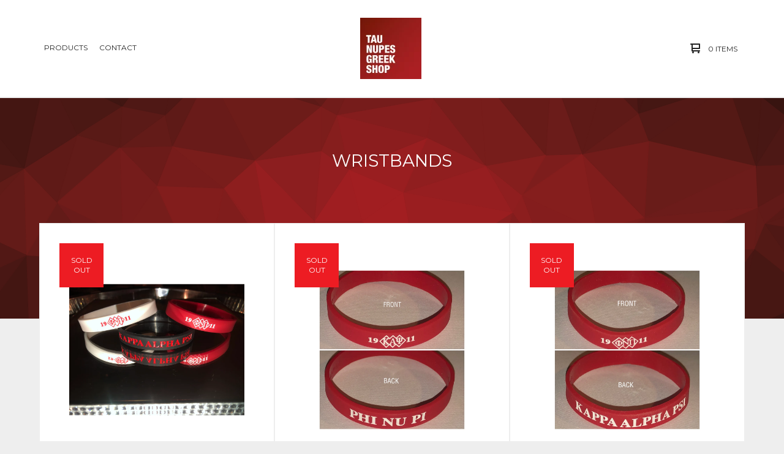

--- FILE ---
content_type: text/html; charset=utf-8
request_url: https://www.taunupesgreekshop.com/category/wristbands
body_size: 4464
content:

<!doctype html>
<html>
  <head>
    <title>Wristbands | Tau Nupes Greek Shop</title>
    <meta charset="utf-8">
    <meta name="viewport" content="width=device-width, initial-scale=1, maximum-scale=1, user-scalable=0">
    <link href="/theme_stylesheets/107196340/1623172361/theme.css" media="screen" rel="stylesheet" type="text/css">
    <!-- Served from Big Cartel Storefront -->
<!-- Big Cartel generated meta tags -->
<meta name="generator" content="Big Cartel" />
<meta name="author" content="Tau Nupes Greek Shop" />
<meta name="description" content="Browse all products in the Wristbands category from Tau Nupes Greek Shop." />
<meta name="referrer" content="strict-origin-when-cross-origin" />
<meta name="theme_name" content="Ranger" />
<meta name="theme_version" content="1.2.1" />
<meta property="og:type" content="website" />
<meta property="og:site_name" content="Tau Nupes Greek Shop" />
<meta property="og:title" content="Wristbands" />
<meta property="og:url" content="https://www.taunupesgreekshop.com/category/wristbands" />
<meta property="og:description" content="Browse all products in the Wristbands category from Tau Nupes Greek Shop." />
<meta property="og:image" content="https://assets.bigcartel.com/product_images/244936298/Wrist+Bands+KappaAlphaPsi.jpg?auto=format&amp;fit=max&amp;h=1200&amp;w=1200" />
<meta property="og:image:secure_url" content="https://assets.bigcartel.com/product_images/244936298/Wrist+Bands+KappaAlphaPsi.jpg?auto=format&amp;fit=max&amp;h=1200&amp;w=1200" />
<meta property="og:price:amount" content="25.00" />
<meta property="og:price:currency" content="USD" />
<meta property="og:availability" content="oos" />
<meta name="twitter:card" content="summary_large_image" />
<meta name="twitter:title" content="Wristbands" />
<meta name="twitter:description" content="Browse all products in the Wristbands category from Tau Nupes Greek Shop." />
<meta name="twitter:image" content="https://assets.bigcartel.com/product_images/244936298/Wrist+Bands+KappaAlphaPsi.jpg?auto=format&amp;fit=max&amp;h=1200&amp;w=1200" />
<!-- end of generated meta tags -->

<!-- Big Cartel generated link tags -->
<link rel="preconnect" href="https://fonts.googleapis.com" />
<link rel="preconnect" href="https://fonts.gstatic.com" crossorigin="true" />
<link rel="stylesheet" href="//fonts.googleapis.com/css?family=Montserrat:300,400,500,700&amp;display=swap" type="text/css" title="Google Fonts" />
<link rel="canonical" href="https://www.taunupesgreekshop.com/category/wristbands" />
<link rel="alternate" href="https://www.taunupesgreekshop.com/products.xml" type="application/rss+xml" title="Product Feed" />
<link rel="icon" href="/favicon.svg" type="image/svg+xml" />
<link rel="icon" href="/favicon.ico" type="image/x-icon" />
<link rel="apple-touch-icon" href="/apple-touch-icon.png" />
<!-- end of generated link tags -->

<!-- Big Cartel generated structured data -->
<script type="application/ld+json">
{"@context":"https://schema.org","@type":"BreadcrumbList","itemListElement":[{"@type":"ListItem","position":1,"name":"Home","item":"https://www.taunupesgreekshop.com/"},{"@type":"ListItem","position":2,"name":"Wristbands","item":"https://www.taunupesgreekshop.com/category/wristbands"}]}
</script>
<script type="application/ld+json">
{"@context":"https://schema.org","@type":"ItemList","name":"Wristbands","itemListElement":[{"@type":"ListItem","name":"Three Wristband Assortment for $25.00","position":1,"url":"https://www.taunupesgreekshop.com/product/three-wristband-assortment-for-25-00"},{"@type":"ListItem","name":"\"KAΨ\" Exclusive Three-Diamond Design Silicone Wristband","position":2,"url":"https://www.taunupesgreekshop.com/product/phi-nu-pi-silicone-wristband"},{"@type":"ListItem","name":"\"ΦNΠ\" Exclusive Three-Diamond Design Silicone Wristband ","position":3,"url":"https://www.taunupesgreekshop.com/product/kappa-alpha-psi-silicone-wristband"}]}
</script>

<!-- end of generated structured data -->

<script>
  window.bigcartel = window.bigcartel || {};
  window.bigcartel = {
    ...window.bigcartel,
    ...{"account":{"id":344727,"host":"www.taunupesgreekshop.com","bc_host":"taunupesgreekshop.bigcartel.com","currency":"USD","country":{"code":"US","name":"United States"}},"theme":{"name":"Ranger","version":"1.2.1","colors":{"primary_text_color":"#222222","link_text_color":"#222222","link_hover_color":null,"background_color":"#EEEEEE","button_background_color":"#ed1c23","button_text_color":"#FFFFFF","button_hover_background_color":null}},"checkout":{"payments_enabled":true,"stripe_publishable_key":"pk_live_51KPbaqJzmgTbrYFA7mcUC1zJN3S586XkSPPxM9c5enspPPPUWblYG3bcsQfsvKSCRb0IJR2qOuUInXvLscoiyb3a00ubeZarLR","paypal_merchant_id":"DAFWUADYTCLSC"},"page":{"type":"products"}}
  }
</script>
<script id="stripe-js" src="https://js.stripe.com/v3/" async></script>
<script async src="https://www.paypal.com/sdk/js?client-id=AbPSFDwkxJ_Pxau-Ek8nKIMWIanP8jhAdSXX5MbFoCq_VkpAHX7DZEbfTARicVRWOVUgeUt44lu7oHF-&merchant-id=DAFWUADYTCLSC&currency=USD&components=messages,buttons" data-partner-attribution-id="BigCartel_SP_PPCP" data-namespace="PayPalSDK"></script>
<script type="text/javascript">
  var _bcaq = _bcaq || [];
  _bcaq.push(['_setUrl','stats1.bigcartel.com']);_bcaq.push(['_trackVisit','344727']);
  (function() {
    var bca = document.createElement('script'); bca.type = 'text/javascript'; bca.async = true;
    bca.src = '/stats.min.js';
    var s = document.getElementsByTagName('script')[0]; s.parentNode.insertBefore(bca, s);
  })();
</script>
<script src="/assets/currency-formatter-e6d2ec3fd19a4c813ec8b993b852eccecac4da727de1c7e1ecbf0a335278e93a.js"></script>
  </head>
  <body id="products" class="theme">
    <header class="header">
      <div class="wrapper">
        <div class="header-item header-nav">
          <ul class="header-nav-pages">
            <li class="category-nav">
              <a href="/products" title="Products">Products</a>
              
                
                  <ul class="category-dropdown">
                    
                      
                        <li><a title="View Graphic T-Shirts" href="/category/graphic-t-shirts">Graphic T-Shirts</a></li>
                      
                        <li><a title="View Dry-Fit T-Shirts" href="/category/dry-fit-t-shirts">Dry-Fit T-Shirts</a></li>
                      
                        <li><a title="View Hoodies" href="/category/hoodies">Hoodies</a></li>
                      
                        <li><a title="View Shorts and Pants" href="/category/shorts-and-pants">Shorts and Pants</a></li>
                      
                        <li><a title="View Active Wear" href="/category/active-wear">Active Wear</a></li>
                      
                        <li><a title="View Polos" href="/category/polos">Polos</a></li>
                      
                        <li><a title="View Caps" href="/category/caps">Caps</a></li>
                      
                        <li><a title="View Kappa Silhouette Gear" href="/category/kappa-silhouette-gear">Kappa Silhouette Gear</a></li>
                      
                        <li><a title="View License Plates" href="/category/license-plates">License Plates</a></li>
                      
                        <li><a title="View Home  Accessories" href="/category/home-accessories">Home  Accessories</a></li>
                      
                        <li><a title="View CLOSE OUT ITEMS" href="/category/close-out-items">CLOSE OUT ITEMS</a></li>
                      
                        <li><a title="View Wristbands" href="/category/wristbands">Wristbands</a></li>
                      
                    
                    
                  </ul>
                
              
            </li>
            
            <li><a href="/contact" title="Contact">Contact</a></li>
          </ul>
        </div>
        <div class="header-item header-store-name image">
          <div class="store-title">
            
              <h1 class="header-title hide-header">Wristbands</h1>
            
            
            
              <a class="store-link" href="/" title="Tau Nupes Greek Shop"><img alt="Tau Nupes Greek Shop" src="https://assets.bigcartel.com/theme_images/38269936/Ranger-Logo.jpg?auto=format&fit=max&h=200&w=600"></a>
            
          </div>
        </div>
        <div class="header-item header-search-cart">
          <ul class="search-cart-nav">
            <li class="cart">
              <a href="/cart" title="Cart">
                <svg width="16" height="16" viewBox="0 0 16 16" xmlns="http://www.w3.org/2000/svg"><path d="M15 9c.553 0 1-.447 1-1V1c0-.55-.45-1-1-1H1C.448 0 0 .447 0 1c0 .553.448 1 1 1h1v10c0 .55.45 1 1 1h12c.55 0 1-.45 1-1 0-.583-.447-1-1-1H4V9h11zM4 2h10v5H4V2z"/><circle cx="4.5" cy="14.5" r="1.5"/><circle cx="13.5" cy="14.5" r="1.5"/></svg>
                <span class="cart-num-items">0 Items</span>
              </a>
            </li>
            
          </ul>
        </div>
        <a href="#" class="open-dropdown"><svg width="10" height="6" viewBox="0 0 10 6" xmlns="http://www.w3.org/2000/svg"><path d="M9.852 1.536c.2-.19.2-.496 0-.684L9.135.17c-.197-.19-.518-.19-.715 0L5.016 3.463 1.582.142c-.2-.19-.52-.19-.717 0L.148.825c-.197.188-.197.494 0 .684l4.508 4.35c.2.187.52.187.717 0l4.48-4.324z" /></svg></a>
      </div>
      <div class="mobile-navigation">
        <ul class="mobile-navigation-list">
          
          <li><a href="/products" title="Products">Products</a></li>
          
            
              
                
                  <li><a title="View Graphic T-Shirts" href="/category/graphic-t-shirts">Graphic T-Shirts</a></li>
                
                  <li><a title="View Dry-Fit T-Shirts" href="/category/dry-fit-t-shirts">Dry-Fit T-Shirts</a></li>
                
                  <li><a title="View Hoodies" href="/category/hoodies">Hoodies</a></li>
                
                  <li><a title="View Shorts and Pants" href="/category/shorts-and-pants">Shorts and Pants</a></li>
                
                  <li><a title="View Active Wear" href="/category/active-wear">Active Wear</a></li>
                
                  <li><a title="View Polos" href="/category/polos">Polos</a></li>
                
                  <li><a title="View Caps" href="/category/caps">Caps</a></li>
                
                  <li><a title="View Kappa Silhouette Gear" href="/category/kappa-silhouette-gear">Kappa Silhouette Gear</a></li>
                
                  <li><a title="View License Plates" href="/category/license-plates">License Plates</a></li>
                
                  <li><a title="View Home  Accessories" href="/category/home-accessories">Home  Accessories</a></li>
                
                  <li><a title="View CLOSE OUT ITEMS" href="/category/close-out-items">CLOSE OUT ITEMS</a></li>
                
                  <li><a title="View Wristbands" href="/category/wristbands">Wristbands</a></li>
                
              
              
            
          
          
            <li><a title="View FAQs" href="/faqs">FAQs</a></li>
          
            <li><a title="View About Us" href="/about-us">About Us</a></li>
          
          <li><a href="/contact" title="Contact">Contact</a></li>
          
          
          <li class="bigcartel-credit"><span class="badge"><a href="https://www.bigcartel.com/?utm_source=bigcartel&utm_medium=storefront&utm_campaign=344727&utm_term=taunupesgreekshop" data-bc-hook="attribution">Powered by Big Cartel</a></span></li>
        </ul>
      </div>
    </header>
    <div id="pattern" class="pattern small-triangles">
      
      <canvas id="repeating-pattern">
    </div>
    <section class="content">
      
        
<h1 class="page-title hide-mobile">Wristbands</h1>
<div class="page-content products-page">
  
    
      
        <ul class="product-list justify-center">
          
            
            
            <li class="product-card product sold">
              <a class="product-link" href="/product/three-wristband-assortment-for-25-00">
                <div class="product-image">
                  <img alt="Image of Three Wristband Assortment for $25.00" src="https://assets.bigcartel.com/product_images/244936298/Wrist+Bands+KappaAlphaPsi.jpg?auto=format&fit=max&h=1000&w=1000">
                  <div class="hover-message">Shop Now</div>
                </div>
                <div class="product-info">
                  <div class="product-price"><span data-currency-amount="25.0" data-currency-code="USD"><span class="currency_sign">$</span>25.00</span></div>
                  <div class="product-name">Three Wristband Assortment for $25.00</div>
                </div>
                
                  <div class="product-status"><div class="status-text">Sold out</div></div>
                
              </a>
            </li>
          
            
            
            <li class="product-card product sold">
              <a class="product-link" href="/product/phi-nu-pi-silicone-wristband">
                <div class="product-image">
                  <img alt="Image of &quot;KAΨ&quot; Exclusive Three-Diamond Design Silicone Wristband" src="https://assets.bigcartel.com/product_images/244944374/WB-KappaAlphaPsi-Red.JPG?auto=format&fit=max&h=1000&w=1000">
                  <div class="hover-message">Shop Now</div>
                </div>
                <div class="product-info">
                  <div class="product-price"><span data-currency-amount="10.0" data-currency-code="USD"><span class="currency_sign">$</span>10.00</span></div>
                  <div class="product-name">"KAΨ" Exclusive Three-Diamond Design Silicone Wristband</div>
                </div>
                
                  <div class="product-status"><div class="status-text">Sold out</div></div>
                
              </a>
            </li>
          
            
            
            <li class="product-card product sold">
              <a class="product-link" href="/product/kappa-alpha-psi-silicone-wristband">
                <div class="product-image">
                  <img alt="Image of &quot;ΦNΠ&quot; Exclusive Three-Diamond Design Silicone Wristband " src="https://assets.bigcartel.com/product_images/244944533/WB-PhiNuPi-Red.JPG?auto=format&fit=max&h=1000&w=1000">
                  <div class="hover-message">Shop Now</div>
                </div>
                <div class="product-info">
                  <div class="product-price"><span data-currency-amount="10.0" data-currency-code="USD"><span class="currency_sign">$</span>10.00</span></div>
                  <div class="product-name">"ΦNΠ" Exclusive Three-Diamond Design Silicone Wristband </div>
                </div>
                
                  <div class="product-status"><div class="status-text">Sold out</div></div>
                
              </a>
            </li>
          
        </ul>
        
      
    
  
</div>
      
    </section>
    <footer class="footer">
      <div class="wrapper">
        <nav class="footernav">
          <h4><a href="/products" title="Products">Products</a></h4>
          <ul>
            
              <li><a title="View Graphic T-Shirts" href="/category/graphic-t-shirts">Graphic T-Shirts</a></li>
            
              <li><a title="View Dry-Fit T-Shirts" href="/category/dry-fit-t-shirts">Dry-Fit T-Shirts</a></li>
            
              <li><a title="View Hoodies" href="/category/hoodies">Hoodies</a></li>
            
              <li><a title="View Shorts and Pants" href="/category/shorts-and-pants">Shorts and Pants</a></li>
            
              <li><a title="View Active Wear" href="/category/active-wear">Active Wear</a></li>
            
              <li><a title="View Polos" href="/category/polos">Polos</a></li>
            
              <li><a title="View Caps" href="/category/caps">Caps</a></li>
            
              <li><a title="View Kappa Silhouette Gear" href="/category/kappa-silhouette-gear">Kappa Silhouette Gear</a></li>
            
              <li><a title="View License Plates" href="/category/license-plates">License Plates</a></li>
            
              <li><a title="View Home  Accessories" href="/category/home-accessories">Home  Accessories</a></li>
            
              <li><a title="View CLOSE OUT ITEMS" href="/category/close-out-items">CLOSE OUT ITEMS</a></li>
            
              <li><a title="View Wristbands" href="/category/wristbands">Wristbands</a></li>
            
          </ul>
        </nav>
        <nav class="footernav">
          <h4>Pages</h4>
          <ul>
            
              <li><a title="View FAQs" href="/faqs">FAQs</a></li>
            
              <li><a title="View About Us" href="/about-us">About Us</a></li>
            
            <li><a href="/contact" title="Contact">Contact</a></li>
            
          </ul>
        </nav>
        
        <cite class="bigcartel-credit"><span class="badge"><a href="https://www.bigcartel.com/?utm_source=bigcartel&utm_medium=storefront&utm_campaign=344727&utm_term=taunupesgreekshop" data-bc-hook="attribution">Powered by Big Cartel</a></span></cite>
      </div>
    </footer>
    
      <a class="footer-cart" href="/cart" style="display:none;">
        <svg width="16" height="16" viewBox="0 0 16 16" xmlns="http://www.w3.org/2000/svg"><path d="M15 9c.553 0 1-.447 1-1V1c0-.55-.45-1-1-1H1C.448 0 0 .447 0 1c0 .553.448 1 1 1h1v10c0 .55.45 1 1 1h12c.55 0 1-.45 1-1 0-.583-.447-1-1-1H4V9h11zM4 2h10v5H4V2z"/><circle cx="4.5" cy="14.5" r="1.5"/><circle cx="13.5" cy="14.5" r="1.5"/></svg>
        <span class="cart-num-items">0 Items</span>
      </a>
    
    <script src="//ajax.googleapis.com/ajax/libs/jquery/1.12.0/jquery.min.js" type="text/javascript"></script>
    <script src="https://assets.bigcartel.com/api/6/api.usd.js?v=1" type="text/javascript"></script>
    <script type="text/javascript" charset="utf-8">
      $(function() {
        Store.init('products', {
          primary_color: "#000000",
          secondary_color: "#ab1e23",
          pattern_style: "small-triangles",
          store_name: "Tau Nupes Greek Shop"
        });
      });
    </script>
    <script src="https://assets.bigcartel.com/theme_assets/109/1.2.1/theme.js?v=1" type="text/javascript"></script>
    
  <script defer src="https://static.cloudflareinsights.com/beacon.min.js/vcd15cbe7772f49c399c6a5babf22c1241717689176015" integrity="sha512-ZpsOmlRQV6y907TI0dKBHq9Md29nnaEIPlkf84rnaERnq6zvWvPUqr2ft8M1aS28oN72PdrCzSjY4U6VaAw1EQ==" data-cf-beacon='{"rayId":"9c10beea19c2725b","version":"2025.9.1","serverTiming":{"name":{"cfExtPri":true,"cfEdge":true,"cfOrigin":true,"cfL4":true,"cfSpeedBrain":true,"cfCacheStatus":true}},"token":"44d6648085c9451aa740849b0372227e","b":1}' crossorigin="anonymous"></script>
</body>
</html>

--- FILE ---
content_type: text/css; charset=utf-8
request_url: https://www.taunupesgreekshop.com/theme_stylesheets/107196340/1623172361/theme.css
body_size: 10291
content:
/*! normalize.css v5.0.0 | MIT License | github.com/necolas/normalize.css */

button,hr,input{overflow:visible}audio,canvas,progress,video{display:inline-block}progress,sub,sup{vertical-align:baseline}html{font-family:sans-serif;line-height:1.15;-ms-text-size-adjust:100%;-webkit-text-size-adjust:100%}body{margin:0} menu,article,aside,details,footer,header,nav,section{display:block}h1{font-size:2em;margin:.67em 0}figcaption,figure,main{display:block}figure{margin:1em 40px}hr{box-sizing:content-box;height:0}code,kbd,pre,samp{font-family:monospace,monospace;font-size:1em}a{background-color:transparent;-webkit-text-decoration-skip:objects}a:active,a:hover{outline-width:0}abbr[title]{border-bottom:none;text-decoration:underline;text-decoration:underline dotted}b,strong{font-weight:bolder}dfn{font-style:italic}mark{background-color:#ff0;color:#000}small{font-size:80%}sub,sup{font-size:75%;line-height:0;position:relative}sub{bottom:-.25em}sup{top:-.5em}audio:not([controls]){display:none;height:0}img{border-style:none}svg:not(:root){overflow:hidden}button,input,optgroup,select,textarea{font-family:sans-serif;font-size:100%;line-height:1.15;margin:0}button,input{}button,select{text-transform:none}[type=submit], [type=reset],button,html [type=button]{-webkit-appearance:button}[type=button]::-moz-focus-inner,[type=reset]::-moz-focus-inner,[type=submit]::-moz-focus-inner,button::-moz-focus-inner{border-style:none;padding:0}[type=button]:-moz-focusring,[type=reset]:-moz-focusring,[type=submit]:-moz-focusring,button:-moz-focusring{outline:ButtonText dotted 1px}fieldset{border:1px solid silver;margin:0 2px;padding:.35em .625em .75em}legend{box-sizing:border-box;color:inherit;display:table;max-width:100%;padding:0;white-space:normal}progress{}textarea{overflow:auto}[type=checkbox],[type=radio]{box-sizing:border-box;padding:0}[type=number]::-webkit-inner-spin-button,[type=number]::-webkit-outer-spin-button{height:auto}[type=search]{-webkit-appearance:textfield;outline-offset:-2px}[type=search]::-webkit-search-cancel-button,[type=search]::-webkit-search-decoration{-webkit-appearance:none}::-webkit-file-upload-button{-webkit-appearance:button;font:inherit}summary{display:list-item}[hidden],template{display:none}/*# sourceMappingURL=normalize.min.css.map */
* {
  box-sizing: border-box;
}

html {
  min-height: 100%;
  position: relative;
}

body {
  background-color: #EEEEEE;
  color: #222222;
  font-family: Montserrat;
  font-size: 14px;
  line-height: 1;
  padding-top: 160px;
  padding-bottom: 288px;
  overflow-y: scroll;
}
@media screen and (max-width: 800px) {
  body {
    padding-top: 120px;
  }
}
@media screen and (max-width: 668px) {
  body {
    background: #FFFFFF;
    padding-top: 64px;
  }
}
body.standalone-page {
  padding: 140px 60px;
  text-align: center;
}
@media screen and (max-width: 800px) {
  body.standalone-page {
    padding: 80px 20px;
  }
}
body.standalone-page .message-holder {
  background: #FFFFFF;
  margin: 0 auto;
  max-width: 800px;
  padding: 64px 32px;
  width: 100%;
}
body.standalone-page h1 {
  color: #222222;
  font-size: 22px;
  line-height: 1.6em;
  margin: 0;
  text-align: center;
}
body.standalone-page h1.checkout-header {
  margin-bottom: 0;
}

.maintenance-icons {
  display: block;
  margin: 72px 0 0;
  padding: 0;
}
.maintenance-icons li {
  display: inline-block;
}
.maintenance-icons li a {
  display: block;
  padding: 0 15px;
}
@media screen and (max-width: 668px) {
  .maintenance-icons li a {
    padding: 0 12px;
  }
}
.maintenance-icons li a svg {
  -webkit-transition: 0.2s linear;
  transition: 0.2s linear;
  fill: #222222;
  height: 22px;
  width: 22px;
}
.maintenance-icons li a:hover svg {
  fill: #ed1c23;
}

.errors {
  background: #ea4859;
  color: #fafafa;
  font-size: 14px;
  line-height: 20px;
  list-style: none;
  margin-bottom: 0;
  padding: 32px;
  text-align: center;
  text-transform: uppercase;
  width: 100%;
}
.errors.cart-errors {
  margin: 0 auto;
  max-width: 828px;
}

.wrapper {
  margin: 0 auto;
  padding: 0 64px;
  position: relative;
  width: 100%;
}
.wrapper:after {
  content: "";
  display: table;
  clear: both;
}

a, a:visited {
  color: #222222;
  text-decoration: none;
}

h1, h2, h3, h4, h5, h6 {
  color: #222222;
  font-weight: normal;
  margin: 0;
  padding: 0;
  text-align: left;
  text-transform: uppercase;
}

::-webkit-input-placeholder {
  color: #222222;
}

header {
  -webkit-transition: height 0.4s;
  transition: height 0.4s;
  background: #FFFFFF;
  border-bottom: 2px solid #EEEEEE;
  height: 160px;
  position: fixed;
  top: 0;
  width: 100%;
  z-index: 5;
}
@media screen and (max-width: 800px) {
  header {
    height: 120px;
    position: absolute;
  }
}
@media screen and (max-width: 668px) {
  header {
    height: 64px;
  }
}
header .wrapper {
  display: -webkit-flex;
  display: -ms-flexbox;
  display: flex;
  -ms-flex-align: center;
  -webkit-align-items: center;
  align-items: center;
  -ms-flex-pack: justify;
  -webkit-justify-content: space-between;
  justify-content: space-between;
  height: 100%;
  position: relative;
  z-index: 5;
}
@media screen and (max-width: 800px) {
  header .wrapper {
    height: 100%;
  }
}
@media screen and (max-width: 668px) {
  header .wrapper {
    height: 100%;
    padding: 0;
  }
}
header .header-nav {
  -webkit-flex: 1;
  -ms-flex: 1;
  flex: 1;
  -webkit-flex-basis: 33%;
  -ms-flex-preferred-size: 33%;
  flex-basis: 33%;
  display: inline-block;
  font-size: 12px;
  max-width: 33%;
  text-align: left;
  text-transform: uppercase;
}
@media screen and (max-width: 800px) {
  header .header-nav {
    display: none;
  }
}
header .header-nav .header-nav-pages {
  list-style: none;
  margin: 0;
  padding: 0;
}
header .header-nav .header-nav-pages > li {
  display: inline-block;
  position: relative;
}
header .header-nav .header-nav-pages > li.dropdown-open {
  -webkit-transition: 0.2s linear;
  transition: 0.2s linear;
}
header .header-nav .header-nav-pages > li.dropdown-open .category-dropdown {
  -webkit-transition: 0.2s linear;
  transition: 0.2s linear;
  display: inline-block;
  opacity: 1;
  visibility: visible;
}
header .header-nav .header-nav-pages > li > a {
  display: block;
  line-height: 20px;
  padding: 0 8px;
}
header .header-nav .header-nav-pages > li > a:after {
  content: "";
  display: block;
  height: 2px;
  width: 100%;
  margin: 0 auto;
  opacity: 0;
  background: #ed1c23;
}
header .header-nav .header-nav-pages > li > a:hover {
  -webkit-transition: 0.2s linear;
  transition: 0.2s linear;
  color: #ed1c23;
}
header .header-nav .header-nav-pages > li > a:hover:after {
  -webkit-transition: 0.2s linear;
  transition: 0.2s linear;
  opacity: 1;
}
header .header-nav .header-nav-pages .category-dropdown {
  -webkit-transition: 0.2s linear;
  transition: 0.2s linear;
  background: #FFFFFF;
  left: -17px;
  list-style: none;
  margin: 0;
  min-width: 250px;
  opacity: 0;
  padding: 10px 24px;
  position: absolute;
  text-align: left;
  visibility: hidden;
  z-index: 3;
}
header .header-nav .header-nav-pages .category-dropdown li {
  display: block;
}
header .header-nav .header-nav-pages .category-dropdown li a {
  -webkit-transition: 0.2s linear;
  transition: 0.2s linear;
  color: #222222;
  display: block;
  line-height: 20px;
  padding: 8px 2px;
}
header .header-nav .header-nav-pages .category-dropdown li a:hover {
  color: #ed1c23;
}
header .header-store-name {
  -webkit-flex: 2;
  -ms-flex: 2;
  flex: 2;
  -webkit-flex-basis: 33%;
  -ms-flex-preferred-size: 33%;
  flex-basis: 33%;
  -webkit-transform: translateZ(0);
  transform: translateZ(0);
  color: #222222;
  display: inline-block;
  font-size: 22px;
  height: 160px;
  max-width: 33%;
  text-align: center;
}
@media screen and (max-width: 800px) {
  header .header-store-name {
    height: 120px;
    max-width: 100%;
  }
}
@media screen and (max-width: 668px) {
  header .header-store-name {
    height: 64px;
    font-size: 14px;
  }
}
header .header-store-name.image {
  height: calc(160px / 1.5);
}
@media screen and (max-width: 800px) {
  header .header-store-name.image {
    height: calc(120px / 1.5);
  }
}
@media screen and (max-width: 668px) {
  header .header-store-name.image {
    height: calc(64px / 1.5);
  }
}
header .header-store-name.image .store-title {
  height: auto;
}
header .header-store-name.image img {
  display: block;
  height: auto;
  margin: 0 auto;
  max-height: 100px;
  max-width: 100%;
  width: auto;
}
@media screen and (max-width: 668px) {
  header .header-store-name.image img {
    max-height: 40px;
  }
}
header .header-store-name .store-title {
  -webkit-transform: translateY(-50%);
  transform: translateY(-50%);
  position: relative;
  top: 50%;
  color: #222222;
  display: inline-block;
  line-height: 1.2em;
}
@media screen and (max-width: 800px) {
  header .header-store-name .store-title {
    max-width: 70%;
  }
}
header .header-store-name .store-title:hover {
  -webkit-transition: 0.2s linear;
  transition: 0.2s linear;
  color: #ed1c23;
}
header .header-search-cart {
  -webkit-flex: 3;
  -ms-flex: 3;
  flex: 3;
  -webkit-flex-basis: 33%;
  -ms-flex-preferred-size: 33%;
  flex-basis: 33%;
  display: inline-block;
  font-size: 12px;
  max-width: 33%;
  position: relative;
  text-align: right;
  text-transform: uppercase;
}
header .header-search-cart:after {
  content: "";
  display: table;
  clear: both;
}
@media screen and (max-width: 800px) {
  header .header-search-cart {
    display: none;
  }
}
header .header-search-cart .search-cart-nav {
  float: right;
  list-style: none;
  margin: 0;
  padding: 0;
}
header .header-search-cart .search-cart-nav:after {
  content: "";
  display: table;
  clear: both;
}
header .header-search-cart .search-cart-nav > li {
  float: right;
  position: relative;
}
header .header-search-cart .search-cart-nav > li > a {
  -webkit-transition: 0.2s linear;
  transition: 0.2s linear;
  display: block;
  line-height: 20px;
  padding: 0 8px;
}
header .header-search-cart .search-cart-nav > li > a .cart-num-items {
  display: inline-block;
}
header .header-search-cart .search-cart-nav > li > a > svg {
  -webkit-transition: 0.2s linear;
  transition: 0.2s linear;
  fill: #222222;
  height: 16px;
  margin: 0 10px;
  position: relative;
  top: 3px;
  width: 16px;
}
header .header-search-cart .search-cart-nav > li > a:hover {
  -webkit-transition: 0.2s linear;
  transition: 0.2s linear;
  color: #ed1c23;
}
header .header-search-cart .search-cart-nav > li > a:hover > svg {
  -webkit-transition: 0.2s linear;
  transition: 0.2s linear;
  fill: #ed1c23;
}
header .header-search-cart li.search-container {
  -webkit-transition: all 0.35s;
  transition: all 0.35s;
  background: #FFFFFF;
  overflow: hidden;
  height: 4em;
  width: 4em;
  position: absolute;
  right: 110px;
  top: -13px;
}
header .header-search-cart li.search-container:hover {
  width: 224px;
}
header .header-search-cart li.search-container:hover input {
  display: inline-block;
  width: 160px;
  padding: 10px;
}
header .header-search-cart input {
  -webkit-transition: all 0.25s;
  transition: all 0.25s;
  -webkit-appearance: none;
  -moz-appearance: none;
  appearance: none;
  border: 0;
  background: none;
  float: left;
  width: 0em;
  height: 4em;
  margin-right: -4.5em;
  color: #222222;
  font-size: 1em;
  font-weight: 600;
  padding: 0px;
}
header .header-search-cart input:focus {
  outline: none;
}
header .header-search-cart .search-button {
  float: right;
  width: 2em;
  height: 2em;
  background: transparent;
  text-align: center;
  font-size: 2em;
}
header .header-search-cart .search-button svg {
  -webkit-transform: translateY(-50%);
  transform: translateY(-50%);
  position: relative;
  top: 50%;
  display: block;
  height: 16px;
  margin: 0 auto;
  width: 16px;
  fill: #222222;
}
header .header-search-cart .search-button:active {
  border: 0 !important;
}
header .open-dropdown {
  -webkit-transition: 200;
  transition: 200;
  display: none;
  padding: 8px;
  position: absolute;
  right: 16px;
  top: 50%;
  transform: translateY(-50%);
}
header .open-dropdown svg {
  -webkit-transition: 0.2s linear;
  transition: 0.2s linear;
  display: block;
  height: 10px;
  width: 12px;
}
header .open-dropdown.dropdown-visible svg {
  -webkit-transform: rotate(180deg);
  transform: rotate(180deg);
}
@media screen and (max-width: 800px) {
  header .open-dropdown {
    display: block;
    fill: #222222;
  }
}

.mobile-navigation {
  background: #FFFFFF;
  border-top: 2px solid #EEEEEE;
  display: none;
  overflow: hidden;
  text-align: center;
}
.mobile-navigation .dropdown-search {
  padding: 12px 24px;
}
.mobile-navigation .dropdown-search input {
  background: none;
  border: 0;
  font-size: 14px;
  padding: 12px 0;
  text-align: center;
  text-transform: uppercase;
}
.mobile-navigation .mobile-navigation-list {
  list-style: none;
  margin: 0;
  padding: 0;
  width: 100%;
}
.mobile-navigation .mobile-navigation-list li {
  border-bottom: 2px solid #EEEEEE;
  display: block;
}
.mobile-navigation .mobile-navigation-list li > a {
  display: block;
  font-size: 14px;
  line-height: 18px;
  padding: 22px;
  text-transform: uppercase;
}
.mobile-navigation .mobile-navigation-list li.dropdown-icons {
  display: flex;
  justify-content: center;
  left: -2px;
  overflow: hidden;
  position: relative;
  width: calc(100% + 4px);
}
.mobile-navigation .mobile-navigation-list li.dropdown-icons > a {
  border-left: 2px solid #EEEEEE;
  max-width: 20%;
  width: 100%;
}
.mobile-navigation .mobile-navigation-list li.dropdown-icons > a:last-child {
  border-right: 2px solid #EEEEEE;
}
.mobile-navigation .mobile-navigation-list li.dropdown-icons svg {
  fill: #222222;
  height: 16px;
  width: 16px;
}
.mobile-navigation .mobile-navigation-list li.bigcartel-credit {
  padding: 24px;
}
.mobile-navigation .mobile-navigation-list li.bigcartel-credit .badge {
  width: 100%;
}
.mobile-navigation .mobile-navigation-list li.bigcartel-credit .badge a {
  text-indent: -119988px;
  overflow: hidden;
  text-align: left;
  background: url(https://assets.bigcartel.com/theme_assets/109/1.2.1/images/bc_badge.svg) no-repeat;
  border: none;
  display: block;
  height: 24px;
  width: 80px;
  margin: 0 auto;
  opacity: 0.6;
}

.select {
  -webkit-transition: 0.2s linear;
  transition: 0.2s linear;
  border: 2px solid #EEEEEE;
  color: #222222;
  font-family: Montserrat;
  height: 64px;
  margin-bottom: 20px;
  max-width: 100%;
  padding: 0;
  position: relative;
  text-transform: uppercase;
  width: 100%;
}
.select select {
  -webkit-transition: 0.2s linear;
  transition: 0.2s linear;
  -webkit-appearance: none;
  -moz-appearance: none;
  appearance: none;
  background: none;
  border: 0;
  color: #222222;
  font-family: Montserrat;
  font-size: 14px;
  height: 100%;
  line-height: 2em;
  padding: 0 66px 0 20px;
  position: relative;
  text-transform: uppercase;
  width: 100%;
  z-index: 2;
}
.select select option {
  background-color: white;
  color: black;
}
.select select:focus {
  box-shadow: none;
  outline: none;
}
.select select::-ms-expand {
  display: none;
}
.select svg {
  -webkit-transition: 0.2s linear;
  transition: 0.2s linear;
  -webkit-transform: translateY(-50%);
  transform: translateY(-50%);
  position: relative;
  top: 50%;
  fill: #222222;
  height: 13px;
  margin: 0 auto;
  width: 13px;
  z-index: 1;
}
.select:hover, .select:focus {
  color: #222222;
  border-color: #222222;
}
.select:hover select, .select:focus select {
  color: #222222;
}
.select:hover .arrow-holder, .select:focus .arrow-holder {
  border-left: 2px solid #222222;
}
.select:hover svg, .select:focus svg {
  fill: #222222;
}
.select .arrow-holder {
  -webkit-transition: 0.2s linear;
  transition: 0.2s linear;
  position: absolute;
  right: 0;
  width: 60px;
  height: 60px;
  border-left: 2px solid #EEEEEE;
  text-align: center;
  top: 0;
}

button, a.button {
  -webkit-transition: 0.2s linear;
  transition: 0.2s linear;
  -webkit-transform: translateZ(0);
  transform: translateZ(0);
  border: 0px;
  background: #ed1c23;
  color: #FFFFFF;
  cursor: pointer;
  display: block;
  font-family: Montserrat;
  font-size: 14px;
  line-height: 1;
  max-width: 100%;
  outline: none;
  padding: 25px;
  text-transform: uppercase;
  width: 100%;
}
button:hover, button:active, button:focus, a.button:hover, a.button:active, a.button:focus {
  opacity: 0.8;
}

input, textarea {
  -webkit-transition: 0.2s linear;
  transition: 0.2s linear;
  -webkit-appearance: none;
  -moz-appearance: none;
  appearance: none;
  background: #EEEEEE;
  border: 1px solid #EEEEEE;
  border-radius: 0;
  color: #222222;
  font-family: Montserrat;
  font-size: 16px;
  max-width: 100%;
  padding: 14px;
}

h1.header-title {
  display: none;
  color: #222222;
  font-size: 24px;
  line-height: 30px;
  margin: 24px auto;
}

h1.page-title {
  color: #FFFFFF;
  margin: 88px auto;
  text-align: center;
}
@media screen and (max-width: 668px) {
  h1.page-title {
    color: #222222;
    font-size: 24px;
    line-height: 30px;
    margin: 24px auto;
  }
}

section.content {
  margin: 0 auto 160px;
  padding: 0 64px;
  position: relative;
  width: 100%;
  z-index: 2;
}
section.content:after {
  content: "";
  display: table;
  clear: both;
}
@media screen and (max-width: 1024px) {
  section.content {
    padding: 0 32px;
  }
}
@media screen and (max-width: 668px) {
  section.content {
    margin-bottom: 0;
    padding: 0;
  }
}
section.content.hide-featured {
  display: none;
}
section.content .page-content {
  background: #FFFFFF;
  margin: 0 auto;
  min-height: 240px;
  position: relative;
  width: 100%;
}
section.content .page-content:after {
  content: "";
  display: table;
  clear: both;
}

/* repeating patterns from http://www.heropatterns.com */
.pattern {
  background-color: #000000;
  height: 360px;
  left: 0;
  overflow: hidden;
  position: absolute;
  top: 160px;
  width: 100%;
  z-index: 1;
}
@media screen and (max-width: 668px) {
  .pattern {
    display: none;
  }
}
.pattern.wiggle {
  background-image: url("data:image/svg+xml,%3Csvg width='104' height='52' viewBox='0 0 52 26' xmlns='http://www.w3.org/2000/svg'%3E%3Cg fill='none' fill-rule='evenodd'%3E%3Cg fill='%23ab1e23' fill-opacity='0.4'%3E%3Cpath d='M10 10c0-2.21-1.79-4-4-4-3.314 0-6-2.686-6-6h2c0 2.21 1.79 4 4 4 3.314 0 6 2.686 6 6 0 2.21 1.79 4 4 4 3.314 0 6 2.686 6 6 0 2.21 1.79 4 4 4v2c-3.314 0-6-2.686-6-6 0-2.21-1.79-4-4-4-3.314 0-6-2.686-6-6zm25.464-1.95l8.486 8.486-1.414 1.414-8.486-8.486 1.414-1.414z' /%3E%3C/g%3E%3C/g%3E%3C/svg%3E");
}
.pattern.bubbles {
  background-image: url("data:image/svg+xml,%3Csvg width='200' height='200' viewBox='0 0 100 100' xmlns='http://www.w3.org/2000/svg'%3E%3Cpath d='M11 18c3.866 0 7-3.134 7-7s-3.134-7-7-7-7 3.134-7 7 3.134 7 7 7zm48 25c3.866 0 7-3.134 7-7s-3.134-7-7-7-7 3.134-7 7 3.134 7 7 7zm-43-7c1.657 0 3-1.343 3-3s-1.343-3-3-3-3 1.343-3 3 1.343 3 3 3zm63 31c1.657 0 3-1.343 3-3s-1.343-3-3-3-3 1.343-3 3 1.343 3 3 3zM34 90c1.657 0 3-1.343 3-3s-1.343-3-3-3-3 1.343-3 3 1.343 3 3 3zm56-76c1.657 0 3-1.343 3-3s-1.343-3-3-3-3 1.343-3 3 1.343 3 3 3zM12 86c2.21 0 4-1.79 4-4s-1.79-4-4-4-4 1.79-4 4 1.79 4 4 4zm28-65c2.21 0 4-1.79 4-4s-1.79-4-4-4-4 1.79-4 4 1.79 4 4 4zm23-11c2.76 0 5-2.24 5-5s-2.24-5-5-5-5 2.24-5 5 2.24 5 5 5zm-6 60c2.21 0 4-1.79 4-4s-1.79-4-4-4-4 1.79-4 4 1.79 4 4 4zm29 22c2.76 0 5-2.24 5-5s-2.24-5-5-5-5 2.24-5 5 2.24 5 5 5zM32 63c2.76 0 5-2.24 5-5s-2.24-5-5-5-5 2.24-5 5 2.24 5 5 5zm57-13c2.76 0 5-2.24 5-5s-2.24-5-5-5-5 2.24-5 5 2.24 5 5 5zm-9-21c1.105 0 2-.895 2-2s-.895-2-2-2-2 .895-2 2 .895 2 2 2zM60 91c1.105 0 2-.895 2-2s-.895-2-2-2-2 .895-2 2 .895 2 2 2zM35 41c1.105 0 2-.895 2-2s-.895-2-2-2-2 .895-2 2 .895 2 2 2zM12 60c1.105 0 2-.895 2-2s-.895-2-2-2-2 .895-2 2 .895 2 2 2z' fill='%23ab1e23' fill-opacity='0.4' fill-rule='evenodd'/%3E%3C/svg%3E");
}
.pattern.diagonal-lines {
  background-image: url("data:image/svg+xml,%3Csvg width='12' height='12' viewBox='0 0 6 6' xmlns='http://www.w3.org/2000/svg'%3E%3Cg fill='%23ab1e23' fill-opacity='0.4' fill-rule='evenodd'%3E%3Cpath d='M5 0h1L0 6V5zM6 5v1H5z'/%3E%3C/g%3E%3C/svg%3E");
}
.pattern.random-shapes {
  background-image: url("data:image/svg+xml,%3Csvg xmlns='http://www.w3.org/2000/svg' width='160' height='160' viewBox='0 0 80 80'%3E%3Cg fill='%23ab1e23' fill-opacity='0.4'%3E%3Cpath fill-rule='evenodd' d='M11 0l5 20H6l5-20zm42 31a3 3 0 1 0 0-6 3 3 0 0 0 0 6zM0 72h40v4H0v-4zm0-8h31v4H0v-4zm20-16h20v4H20v-4zM0 56h40v4H0v-4zm63-25a3 3 0 1 0 0-6 3 3 0 0 0 0 6zm10 0a3 3 0 1 0 0-6 3 3 0 0 0 0 6zM53 41a3 3 0 1 0 0-6 3 3 0 0 0 0 6zm10 0a3 3 0 1 0 0-6 3 3 0 0 0 0 6zm10 0a3 3 0 1 0 0-6 3 3 0 0 0 0 6zm-30 0a3 3 0 1 0 0-6 3 3 0 0 0 0 6zm-28-8a5 5 0 0 0-10 0h10zm10 0a5 5 0 0 1-10 0h10zM56 5a5 5 0 0 0-10 0h10zm10 0a5 5 0 0 1-10 0h10zm-3 46a3 3 0 1 0 0-6 3 3 0 0 0 0 6zm10 0a3 3 0 1 0 0-6 3 3 0 0 0 0 6zM21 0l5 20H16l5-20zm43 64v-4h-4v4h-4v4h4v4h4v-4h4v-4h-4zM36 13h4v4h-4v-4zm4 4h4v4h-4v-4zm-4 4h4v4h-4v-4zm8-8h4v4h-4v-4z'/%3E%3C/g%3E%3C/svg%3E");
}
.pattern.bank-note {
  background-image: url("data:image/svg+xml,%3Csvg width='200' height='40' viewBox='0 0 100 20' xmlns='http://www.w3.org/2000/svg'%3E%3Cpath d='M21.184 20c.357-.13.72-.264 1.088-.402l1.768-.661C33.64 15.347 39.647 14 50 14c10.271 0 15.362 1.222 24.629 4.928.955.383 1.869.74 2.75 1.072h6.225c-2.51-.73-5.139-1.691-8.233-2.928C65.888 13.278 60.562 12 50 12c-10.626 0-16.855 1.397-26.66 5.063l-1.767.662c-2.475.923-4.66 1.674-6.724 2.275h6.335zm0-20C13.258 2.892 8.077 4 0 4V2c5.744 0 9.951-.574 14.85-2h6.334zM77.38 0C85.239 2.966 90.502 4 100 4V2c-6.842 0-11.386-.542-16.396-2h-6.225zM0 14c8.44 0 13.718-1.21 22.272-4.402l1.768-.661C33.64 5.347 39.647 4 50 4c10.271 0 15.362 1.222 24.629 4.928C84.112 12.722 89.438 14 100 14v-2c-10.271 0-15.362-1.222-24.629-4.928C65.888 3.278 60.562 2 50 2 39.374 2 33.145 3.397 23.34 7.063l-1.767.662C13.223 10.84 8.163 12 0 12v2z' fill='%23ab1e23' fill-opacity='0.4' fill-rule='evenodd'/%3E%3C/svg%3E");
}
.pattern.bathroom-floor {
  background-image: url("data:image/svg+xml,%3Csvg xmlns='http://www.w3.org/2000/svg' width='160' height='160' viewBox='0 0 80 80'%3E%3Cg fill='%23ab1e23' fill-opacity='0.4'%3E%3Cpath fill-rule='evenodd' d='M0 0h40v40H0V0zm40 40h40v40H40V40zm0-40h2l-2 2V0zm0 4l4-4h2l-6 6V4zm0 4l8-8h2L40 10V8zm0 4L52 0h2L40 14v-2zm0 4L56 0h2L40 18v-2zm0 4L60 0h2L40 22v-2zm0 4L64 0h2L40 26v-2zm0 4L68 0h2L40 30v-2zm0 4L72 0h2L40 34v-2zm0 4L76 0h2L40 38v-2zm0 4L80 0v2L42 40h-2zm4 0L80 4v2L46 40h-2zm4 0L80 8v2L50 40h-2zm4 0l28-28v2L54 40h-2zm4 0l24-24v2L58 40h-2zm4 0l20-20v2L62 40h-2zm4 0l16-16v2L66 40h-2zm4 0l12-12v2L70 40h-2zm4 0l8-8v2l-6 6h-2zm4 0l4-4v2l-2 2h-2z'/%3E%3C/g%3E%3C/svg%3E");
}
.pattern.autumn {
  background-image: url("data:image/svg+xml,%3Csvg xmlns='http://www.w3.org/2000/svg' width='176' height='48' viewBox='0 0 88 24'%3E%3Cg fill-rule='evenodd'%3E%3Cg fill='%23ab1e23' fill-opacity='0.4'%3E%3Cpath d='M10 0l30 15 2 1V2.18A10 10 0 0 0 41.76 0H39.7a8 8 0 0 1 .3 2.18v10.58L14.47 0H10zm31.76 24a10 10 0 0 0-5.29-6.76L4 1 2 0v13.82a10 10 0 0 0 5.53 8.94L10 24h4.47l-6.05-3.02A8 8 0 0 1 4 13.82V3.24l31.58 15.78A8 8 0 0 1 39.7 24h2.06zM78 24l2.47-1.24A10 10 0 0 0 86 13.82V0l-2 1-32.47 16.24A10 10 0 0 0 46.24 24h2.06a8 8 0 0 1 4.12-4.98L84 3.24v10.58a8 8 0 0 1-4.42 7.16L73.53 24H78zm0-24L48 15l-2 1V2.18A10 10 0 0 1 46.24 0h2.06a8 8 0 0 0-.3 2.18v10.58L73.53 0H78z'/%3E%3C/g%3E%3C/g%3E%3C/svg%3E");
}
.pattern.kiwi {
  background-image: url("data:image/svg+xml,%3Csvg xmlns='http://www.w3.org/2000/svg' width='68' height='88' viewBox='0 0 34 44'%3E%3Cg fill='%23ab1e23' fill-opacity='0.4'%3E%3Cpath fill-rule='evenodd' d='M1 6.2C.72 5.55.38 4.94 0 4.36v13.28c.38-.58.72-1.2 1-1.84A12.04 12.04 0 0 0 7.2 22 12.04 12.04 0 0 0 1 28.2c-.28-.65-.62-1.26-1-1.84v13.28c.38-.58.72-1.2 1-1.84A12.04 12.04 0 0 0 7.2 44h21.6a12.05 12.05 0 0 0 5.2-4.36V26.36A12.05 12.05 0 0 0 28.8 22a12.05 12.05 0 0 0 5.2-4.36V4.36A12.05 12.05 0 0 0 28.8 0H7.2A12.04 12.04 0 0 0 1 6.2zM17.36 23H12a10 10 0 1 0 0 20h5.36a11.99 11.99 0 0 1 0-20zm1.28-2H24a10 10 0 1 0 0-20h-5.36a11.99 11.99 0 0 1 0 20zM12 1a10 10 0 1 0 0 20 10 10 0 0 0 0-20zm0 14a2 2 0 1 0 0 4 2 2 0 0 0 0-4zm-3.46-2a2 2 0 1 0-3.47 2 2 2 0 0 0 3.47-2zm0-4a2 2 0 1 0-3.47-2 2 2 0 0 0 3.47 2zM12 7a2 2 0 1 0 0-4 2 2 0 0 0 0 4zm3.46 2a2 2 0 1 0 3.47-2 2 2 0 0 0-3.47 2zm0 4a2 2 0 1 0 3.47 2 2 2 0 0 0-3.47-2zM24 43a10 10 0 1 0 0-20 10 10 0 0 0 0 20zm0-14a2 2 0 1 0 0-4 2 2 0 0 0 0 4zm3.46 2a2 2 0 1 0 3.47-2 2 2 0 0 0-3.47 2zm0 4a2 2 0 1 0 3.47 2 2 2 0 0 0-3.47-2zM24 37a2 2 0 1 0 0 4 2 2 0 0 0 0-4zm-3.46-2a2 2 0 1 0-3.47 2 2 2 0 0 0 3.47-2zm0-4a2 2 0 1 0-3.47-2 2 2 0 0 0 3.47 2z'/%3E%3C/g%3E%3C/svg%3E");
}
.pattern.welcome-pattern {
  height: 700px;
  overflow: hidden;
}
.pattern.welcome-pattern canvas, .pattern.welcome-pattern .welcome-text {
  -webkit-animation: fade-in-load ease-in 900ms forwards;
  animation: fade-in-load ease-in 900ms forwards;
}
@media screen and (max-width: 800px) {
  .pattern.welcome-pattern {
    position: relative;
    top: 0;
  }
}
@media screen and (max-width: 668px) {
  .pattern.welcome-pattern {
    display: block;
    height: calc(100vh - 64px);
  }
}
.pattern.no-pattern {
  background-color: #000000;
  background-image: none;
}
.pattern.welcome-image {
  -webkit-animation: fade-in-load ease-in 900ms forwards;
  animation: fade-in-load ease-in 900ms forwards;
  background-image: none;
  background-position: 50% 50%;
  background-repeat: no-repeat;
  background-size: cover;
}
.pattern.welcome-image canvas {
  display: none !important;
}
.pattern.hide-featured {
  height: calc(100vh - 160px);
  position: relative;
  top: 0;
}
@media screen and (max-width: 800px) {
  .pattern.hide-featured {
    height: calc(100vh - 120px);
  }
}
@media screen and (max-width: 668px) {
  .pattern.hide-featured {
    height: calc(100vh - 64px);
  }
}
.pattern canvas {
  height: 100%;
  margin: 0 auto;
  position: absolute;
  top: 0;
  z-index: -1;
}
@media screen and (max-width: 800px) {
  .pattern {
    top: 120px;
  }
}
@media screen and (max-width: 668px) {
  .pattern {
    top: 64px;
  }
}

footer {
  background: #000000;
  bottom: 0;
  color: #FFFFFF;
  display: block;
  min-height: 288px;
  overflow: hidden;
  padding: 64px 0;
  position: absolute;
  width: 100%;
}
@media screen and (max-width: 800px) {
  footer {
    padding-bottom: 96px;
  }
}
@media screen and (max-width: 668px) {
  footer {
    display: none;
    height: 0;
    min-height: 0;
  }
}
footer .bigcartel-credit {
  float: right;
  margin-right: 8px;
}
footer .bigcartel-credit .badge {
  width: 100%;
}
footer .bigcartel-credit .badge a {
  text-indent: -119988px;
  overflow: hidden;
  text-align: left;
  background: url(https://assets.bigcartel.com/theme_assets/109/1.2.1/images/bc_badge.svg) no-repeat;
  border: none;
  display: block;
  height: 24px;
  width: 80px;
  margin: 0 auto;
  opacity: 0.6;
}

.footernav {
  display: inline-block;
  max-width: 300px;
  padding-right: 32px;
  vertical-align: top;
  width: 25%;
}
.footernav h4, .footernav h4 a {
  color: #FFFFFF;
  margin-bottom: 24px;
  text-transform: uppercase;
}
.footernav h4 {
  padding: 0 8px;
}
.footernav ul {
  list-style: none;
  margin: 0;
  padding: 0;
}
.footernav ul li {
  display: block;
}
.footernav ul li a {
  -webkit-transition: 0.2s linear;
  transition: 0.2s linear;
  color: #FFFFFF;
  display: block;
  font-size: 12px;
  line-height: 18px;
  opacity: 0.6;
  padding: 9px 8px;
}
.footernav ul li a:hover {
  opacity: 1;
}
.footernav ul.social-icons {
  list-style: none;
  margin: 0;
  padding: 0;
}
.footernav ul.social-icons li {
  display: block;
}
.footernav ul.social-icons li a {
  color: #FFFFFF;
  display: block;
}
.footernav ul.social-icons li a span {
  display: inline-block;
  margin-left: 8px;
}
.footernav ul.social-icons li a svg {
  -webkit-transition: 0.2s linear;
  transition: 0.2s linear;
  display: inline-block;
  fill: #FFFFFF;
  height: 16px;
  opacity: 0.6;
  position: relative;
  top: 3px;
  width: 16px;
}
.footernav ul.social-icons li a:hover svg {
  opacity: 1;
}

.custom-page, .success-page {
  font-size: 14px;
  line-height: 24px;
  max-width: 828px;
  padding: 64px;
  width: 100%;
}
.custom-page a, .success-page a {
  -webkit-transition: 0.2s linear;
  transition: 0.2s linear;
  color: #ed1c23;
}
.custom-page a:hover, .success-page a:hover {
  opacity: 0.6;
}
.custom-page img, .custom-page iframe, .success-page img, .success-page iframe {
  display: block;
  max-width: 100%;
}
.custom-page ol, .custom-page ul, .success-page ol, .success-page ul {
  margin: 1em 0;
  padding: 0;
}
.custom-page ul, .success-page ul {
  list-style: disc;
  list-style-position: inside;
}
.custom-page ol, .success-page ol {
  list-style: decimal;
  list-style-position: inside;
}
@media screen and (max-width: 800px) {
  .custom-page, .success-page {
    padding: 32px;
  }
}

.success-page {
  font-size: 14px;
  text-align: center;
}

.footer-cart {
  background: #FFFFFF;
  border-top: 2px solid #EEEEEE;
  bottom: 0;
  color: #222222;
  display: none;
  height: 64px;
  left: 0;
  position: fixed;
  text-align: center;
  width: 100%;
  z-index: 4;
}
@media screen and (max-width: 800px) {
  .footer-cart {
    display: block;
  }
}
.footer-cart .cart-num-items {
  color: #222222;
  display: inline-block;
  line-height: 64px;
  text-transform: uppercase;
}
.footer-cart svg {
  display: inline-block;
  fill: #222222;
  height: 16px;
  margin: 0 10px;
  position: relative;
  top: 3px;
  width: 16px;
}

.header-cart {
  height: 64px;
  color: #222222;
  display: inline-block;
  line-height: 64px !important;
  text-transform: uppercase;
}
.header-cart svg {
  display: inline-block;
  fill: #222222;
  height: 16px;
  margin: 0 10px;
  position: relative;
  top: 3px;
  width: 16px;
}

.footer-cart-buttons {
  background: #FFFFFF;
  border-top: 2px solid #EEEEEE;
  bottom: 0;
  color: #222222;
  display: none;
  height: 64px;
  left: 0;
  position: fixed;
  text-align: center;
  width: 100%;
  z-index: 4;
}
.footer-cart-buttons.no-border {
  border-top: 0;
}
@media screen and (max-width: 800px) {
  .footer-cart-buttons {
    display: block;
  }
}
.footer-cart-buttons a {
  -webkit-flex: 1;
  -ms-flex: 1;
  flex: 1;
  -webkit-flex-grow: 1;
  -ms-flex-positive: 1;
  flex-grow: 1;
  float: left;
  font-size: 12px;
  line-height: 64px;
  text-align: center;
  text-transform: uppercase;
  width: 50%;
}
.footer-cart-buttons a:last-child {
  background: #ed1c23;
  color: #FFFFFF;
}

.no-products-message {
  -webkit-transform: translateY(-50%);
  transform: translateY(-50%);
  position: relative;
  top: 50%;
  display: block;
  font-size: 14px;
  line-height: 22px;
  margin: 0;
  padding: 64px;
}
.no-products-message a {
  color: #ed1c23;
}

#contact .hide-header, #products .hide-header, #product .hide-header, .custom .hide-header, #cart .hide-header, #success .hide-header {
  display: none;
}

@media screen and (max-width: 668px) {
  .header-title {
    display: none;
  }

  #contact .store-link, #contact h1.page-title, #products .store-link, #products h1.page-title, #product .store-link, #product h1.page-title, .custom .store-link, .custom h1.page-title, #cart .store-link, #cart h1.page-title, #success .store-link, #success h1.page-title {
    display: none;
  }
  #contact .hide-header, #products .hide-header, #product .hide-header, .custom .hide-header, #cart .hide-header, #success .hide-header {
    display: block;
    font-size: inherit;
    line-height: inherit;
    margin: inherit;
    text-align: center;
  }
}
@-webkit-keyframes fade-in-load {
  0% {
    opacity: 0;
  }

  100% {
    opacity: 1;
  }
}

@keyframes fade-in-load {
  0% {
    opacity: 0;
  }

  100% {
    opacity: 1;
  }
}

.welcome-text {
  -webkit-transform: translateY(-50%);
  transform: translateY(-50%);
  position: relative;
  top: 50%;
  color: #FFFFFF;
  letter-spacing: 2px;
  margin: 0 auto;
  max-width: 1600px;
  padding: 0 32px;
  text-transform: uppercase;
}

h1.welcome-header {
  color: #FFFFFF;
  font-size: 60px;
  line-height: 1.4em;
  margin: 0 0 32px;
  text-align: center;
}
@media screen and (max-width: 668px) {
  h1.welcome-header {
    color: #FFFFFF;
    font-size: 9vw;
  }
}

h2.welcome-subheader {
  color: #FFFFFF;
  font-size: 18px;
  line-height: 1.4em;
  text-align: center;
}
h2.welcome-subheader:after {
  display: block;
  content: "";
  background: #FFFFFF;
  height: 2px;
  margin: 36px auto 0;
  width: 100px;
}

section.content .home-page {
  background: none;
  margin-top: 80px;
  max-width: 1600px;
}
@media screen and (max-width: 800px) {
  section.content .home-page {
    margin-top: 0;
  }
}
section.content .home-page.has-welcome {
  margin-top: 620px;
}
@media screen and (max-width: 800px) {
  section.content .home-page.has-welcome {
    margin-top: 0;
  }
}
section.content .products-page {
  background: none;
  max-width: 1600px;
}
section.content .products-page:after {
  content: "";
  display: table;
  clear: both;
}
section.content .products-page .empty-products {
  background: #FFFFFF;
  height: 240px;
}
@media screen and (max-width: 668px) {
  section.content .products-page .empty-products {
    height: 120px;
    min-height: 120px;
  }
}

.product-list {
  display: -webkit-flex;
  display: -ms-flexbox;
  display: flex;
  -webkit-flex-wrap: wrap;
  -ms-flex-wrap: wrap;
  flex-wrap: wrap;
  -webkit-flex: flex-grow;
  -ms-flex: flex-grow;
  flex: flex-grow;
  -webkit-flex-direction: row;
  -ms-flex-direction: row;
  flex-direction: row;
  list-style: none;
  justify-content: flex-start;
  margin: 0;
  padding: 0;
}
.product-list.justify-center {
  justify-content: center;
}
@media screen and (max-width: 668px) {
  .product-list {
    margin: 0;
  }
}

.product-card {
  display: -webkit-flex;
  display: -ms-flexbox;
  display: flex;
  background: #EEEEEE;
  border: 1px solid #EEEEEE;
  height: 674px;
  padding-bottom: 42%;
  position: relative;
  text-align: center;
  width: 33.333%;
}
@media screen and (max-width: 1450px) {
  .product-card {
    height: 530px;
    padding-bottom: 44%;
  }
}
@media screen and (max-width: 1200px) {
  .product-card {
    height: 460px;
    padding-bottom: 46%;
  }
}
@media screen and (max-width: 1024px) {
  .product-card {
    padding-bottom: 60%;
    width: 50%;
  }
}
@media screen and (max-width: 800px) {
  .product-card {
    height: 400px;
    padding-bottom: 68%;
  }
}
@media screen and (max-width: 668px) {
  .product-card {
    border-width: 1px 0px;
    height: auto;
    padding: 0;
    width: 100%;
  }
}

.product-link {
  -webkit-transition: 0.2s linear;
  transition: 0.2s linear;
  background: #FFFFFF;
  color: #222222;
  display: block;
  height: 100%;
  left: -2px;
  margin: 2px;
  padding: 48px;
  position: absolute;
  top: -2px;
  width: 100%;
}
@media screen and (max-width: 668px) {
  .product-link {
    left: 0;
    margin: 2px 0;
    position: relative;
  }
}
.product-link .product-image {
  display: block;
  height: 76%;
  position: relative;
}
@media screen and (max-width: 1450px) {
  .product-link .product-image {
    height: 73%;
  }
}
@media screen and (max-width: 1200px) {
  .product-link .product-image {
    height: 66%;
  }
}
@media screen and (max-width: 1024px) {
  .product-link .product-image {
    height: 75%;
  }
}
@media screen and (max-width: 800px) {
  .product-link .product-image {
    height: 66%;
  }
}
@media screen and (max-width: 668px) {
  .product-link .product-image {
    height: auto;
  }
}
.product-link .product-image img {
  -webkit-transform: translateY(-50%);
  transform: translateY(-50%);
  position: relative;
  top: 50%;
  display: block;
  margin: 0 auto;
  text-align: center;
  max-width: 100%;
  max-height: 100%;
}
@media screen and (max-width: 668px) {
  .product-link .product-image img {
    -webkit-transform: none;
    transform: none;
    top: auto;
    width: 100%;
  }
}
.product-link .product-info {
  -webkit-transition: 0.2s linear;
  transition: 0.2s linear;
  -webkit-transform: translateZ(0);
  transform: translateZ(0);
  padding: 48px 0 0;
}
@media screen and (max-width: 1450px) {
  .product-link .product-info {
    padding-top: 32px;
  }
}
.product-link .product-info .product-name {
  color: #222222;
  font-size: 14px;
  line-height: 20px;
  text-transform: uppercase;
}
.product-link .product-info .category-name {
  font-size: 18px;
}
.product-link .product-info .category-name:after {
  display: block;
  content: "";
  background: #EEEEEE;
  height: 2px;
  margin: 12px auto 16px;
  width: 28px;
}
.product-link .product-info .product-price {
  font-family: Montserrat;
  font-size: 21px;
  line-height: 15px;
  opacity: 0.7;
}
.product-link .product-info .product-price:after {
  display: block;
  content: "";
  background: #EEEEEE;
  height: 2px;
  margin: 12px auto 16px;
  width: 26px;
}
.product-link .category-info {
  padding: 0 0 48px;
}
@media screen and (max-width: 1450px) {
  .product-link .category-info {
    padding-bottom: 32px;
  }
}
.product-link .product-status {
  background: #ed1c23;
  font-size: 0.75rem;
  color: #FFFFFF;
  display: block;
  font-style: normal;
  height: 72px;
  left: 32px;
  line-height: 16px;
  min-width: 72px;
  max-width: 72px;
  padding: 0 10px;
  position: absolute;
  text-align: center;
  text-transform: uppercase;
  top: 32px;
}
.product-link .product-status .status-text {
  -webkit-transform: translateY(-50%);
  transform: translateY(-50%);
  position: relative;
  top: 50%;
}
.product-link .hover-message {
  -webkit-transition: 0.2s linear;
  transition: 0.2s linear;
  -webkit-transform: translateX(-50%) translateY(-50%);
  transform: translateX(-50%) translateY(-50%);
  background-color: #ed1c23;
  color: #FFFFFF;
  left: 50%;
  min-width: 180px;
  opacity: 0;
  padding: 24px 48px;
  position: absolute;
  text-align: center;
  text-transform: uppercase;
  top: 50%;
}
@media screen and (max-width: 800px) {
  .product-link .hover-message {
    display: none !important;
  }
}
.product-link:hover .hover-message, .product-link:focus .hover-message {
  opacity: 1;
}

.no-products-message {
  text-align: center;
}

.pagination {
  float: left;
  font-family: Montserrat;
  font-size: 12px;
  margin-top: 48px;
  text-align: left;
}
@media screen and (max-width: 668px) {
  .pagination {
    margin: 48px 32px;
  }
}
.pagination > a, .pagination .current {
  display: none;
}
.pagination .previous, .pagination .next {
  background: #ed1c23;
  display: inline-block;
  height: 64px;
  text-align: center;
  width: 64px;
}
.pagination .previous.disabled, .pagination .next.disabled {
  opacity: 0.5;
}
.pagination .previous svg, .pagination .next svg {
  -webkit-transform: translateY(-50%);
  transform: translateY(-50%);
  position: relative;
  top: 50%;
  fill: #FFFFFF;
  height: 16px;
  width: 16px;
}

.paginate-info {
  float: left;
  font-size: 12px;
  line-height: 64px;
  margin-left: 32px;
  margin-top: 48px;
  text-transform: uppercase;
}
@media screen and (max-width: 668px) {
  .paginate-info {
    margin-left: 8px;
  }
}
section.content .product-page {
  margin-top: 80px;
  max-width: 1600px;
}
@media screen and (max-width: 668px) {
  section.content .product-page {
    margin-top: 0;
  }
}

.product-images {
  border-right: 2px solid #EEEEEE;
  float: left;
  max-width: 66.66%;
  padding: 48px;
  position: relative;
  width: 100%;
}
.product-images:after {
  content: "";
  display: table;
  clear: both;
}
@media screen and (max-width: 1200px) {
  .product-images {
    padding: 32px;
  }
}
@media screen and (max-width: 1024px) {
  .product-images {
    border: 0;
    float: none;
    max-width: 100%;
    overflow: hidden;
    padding: 0 32px;
  }
}
@media screen and (max-width: 668px) {
  .product-images {
    border-top: 2px solid #EEEEEE;
    padding: 0;
  }
}
.product-images .primary-image {
  float: left;
  display: block;
  padding-right: 48px;
  width: 80%;
}
@media screen and (max-width: 1200px) {
  .product-images .primary-image {
    padding-right: 32px;
  }
}
@media screen and (max-width: 1024px) {
  .product-images .primary-image {
    float: none;
    padding: 0;
    width: 100%;
  }
}
.product-images .primary-image img {
  display: block;
  width: 100%;
}
.product-images .primary-image.solo {
  padding-right: 0;
  width: 100%;
}
.product-images .product-thumbnails {
  float: right;
  list-style: none;
  margin: 0;
  padding: 0;
  text-align: center;
  width: 20%;
}
.product-images .product-thumbnails:after {
  content: "";
  display: table;
  clear: both;
}
@media screen and (max-width: 1024px) {
  .product-images .product-thumbnails {
    float: none;
    display: flex;
    justify-content: center;
    left: -2px;
    margin-top: 2px;
    overflow: hidden;
    position: relative;
    width: calc(100% + 4px);
  }
}
@media screen and (max-width: 668px) {
  .product-images .product-thumbnails {
    background: #EEEEEE;
    border: 2px solid #EEEEEE;
    border-left: 0;
    border-right: 0;
    margin-top: 0;
  }
}
.product-images .product-thumbnails li {
  -webkit-transition: 0.2s linear;
  transition: 0.2s linear;
  background: #FFFFFF;
  margin-bottom: 8px;
  padding-bottom: 100%;
  position: relative;
  vertical-align: top;
  width: 100%;
}
@media screen and (max-width: 1024px) {
  .product-images .product-thumbnails li {
    border-left: 2px solid #FFFFFF;
    display: inline-block;
    height: 20%;
    margin: 0;
    padding-bottom: 20%;
    position: relative;
    vertical-align: top;
    width: 20%;
  }
}
@media screen and (max-width: 668px) {
  .product-images .product-thumbnails li {
    border-left: 2px solid #EEEEEE;
  }
}
.product-images .product-thumbnails li:last-child {
  margin-bottom: 0;
}
@media screen and (max-width: 668px) {
  .product-images .product-thumbnails li:last-child {
    border-right: 2px solid #EEEEEE;
  }
}
.product-images .product-thumbnails li.active a {
  opacity: 1;
}
.product-images .product-thumbnails li a {
  background-position: 50% 50%;
  background-size: cover;
  display: block;
  height: 100%;
  opacity: 0.8;
  overflow: hidden;
  position: absolute;
  width: 100%;
}
.product-images .product-thumbnails li img {
  display: block;
  width: 100%;
}
@media screen and (max-width: 1024px) {
  .product-images .product-thumbnails li img {
    position: relative;
    left: 50%;
    width: auto;
    height: auto;
    top: 50%;
    transform: translateY(-50%) translateX(-50%);
  }
}
.product-images .product-status {
  background: #ed1c23;
  font-size: 0.75rem;
  color: #FFFFFF;
  display: block;
  font-style: normal;
  height: 72px;
  left: 32px;
  line-height: 16px;
  min-width: 72px;
  max-width: 72px;
  padding: 0 10px;
  position: absolute;
  text-align: center;
  text-transform: uppercase;
  top: 32px;
}
@media screen and (max-width: 1200px) {
  .product-images .product-status {
    left: 24px;
    top: 24px;
  }
}
@media screen and (max-width: 1024px) {
  .product-images .product-status {
    left: 48px;
    top: 24px;
  }
}
@media screen and (max-width: 800px) {
  .product-images .product-status {
    left: 56px;
    top: 24px;
  }
}
@media screen and (max-width: 668px) {
  .product-images .product-status {
    left: 24px;
    top: 24px;
  }
}
.product-images .product-status .status-text {
  -webkit-transform: translateY(-50%);
  transform: translateY(-50%);
  position: relative;
  top: 50%;
}

.product-price-title, .product-details {
  float: right;
  max-width: 33.33%;
  padding: 48px;
  width: 100%;
}
@media screen and (max-width: 1200px) {
  .product-price-title, .product-details {
    padding: 32px;
  }
}
@media screen and (max-width: 1024px) {
  .product-price-title, .product-details {
    float: none;
    max-width: 100%;
  }
}
@media screen and (max-width: 668px) {
  .product-price-title, .product-details {
    padding: 16px;
  }
}

.product-price-title {
  padding-bottom: 0;
}
.product-price-title h1 {
  color: #222222;
  display: block !important;
  font-size: 24px;
  line-height: 28px;
  margin: 0 auto 44px;
  text-align: left;
  text-transform: uppercase;
}
@media screen and (max-width: 1024px) {
  .product-price-title h1 {
    margin-bottom: 0;
  }
}
@media screen and (max-width: 800px) {
  .product-price-title h1 {
    font-size: 18px;
  }
}
.product-price-title h2 {
  color: #ed1c23;
  font-family: Montserrat;
  font-size: 24px;
  line-height: 28px;
  margin-bottom: 10px;
  text-transform: uppercase;
}
@media screen and (max-width: 800px) {
  .product-price-title h2 {
    font-size: 18px;
    margin-bottom: 0;
  }
}
.product-price-title h4 {
  border-bottom: none;
  font-size: 20px;
  margin: 0;
  padding: 0 0 6px;
}
@media screen and (max-width: 1024px) {
  .product-price-title {
    padding: 32px;
  }
}

.product-images:after, .product-details:after {
  display: block;
  position: absolute;
  height: 100%;
  content: "";
  background-color: #EEEEEE;
  top: 0;
}
@media screen and (max-width: 1024px) {
  .product-images:after, .product-details:after {
    display: none;
  }
}

.product-images:after {
  right: -2px;
  width: 2px;
}

.product-details:after {
  left: -2px;
  width: 2px;
}

.product-details {
  padding-bottom: 96px;
  padding-top: 0;
  position: relative;
}
@media screen and (max-width: 1024px) {
  .product-details {
    padding-top: 24px;
  }
}
@media screen and (max-width: 668px) {
  .product-details {
    padding: 0 0 96px 0;
  }
}
.product-details .product-description {
  font-size: 14px;
  line-height: 1.7em;
  margin: 0 auto;
}
@media screen and (max-width: 668px) {
  .product-details .product-description {
    padding: 0 32px;
  }
}
.product-details .product-description a {
  -webkit-transition: 0.2s linear;
  transition: 0.2s linear;
  color: #ed1c23;
}
.product-details .product-description a:hover {
  opacity: 0.6;
}
.product-details .product-description img, .product-details .product-description iframe {
  display: block;
  max-width: 100%;
}
.product-details .product-description ol, .product-details .product-description ul {
  margin: 1em 0;
  padding: 0;
}
.product-details .product-description ul {
  list-style: disc;
  list-style-position: inside;
}
.product-details .product-description ol {
  list-style: decimal;
  list-style-position: inside;
}
.product-details .product-form {
  margin-bottom: 40px;
}
.product-details .product-form .select {
  margin-bottom: 24px;
  max-width: 100%;
}
@media screen and (max-width: 668px) {
  .product-details .product-form .select {
    border: 0;
    height: 64px;
    margin-bottom: 0;
  }
  .product-details .product-form .select select {
    padding-left: 32px;
  }
  .product-details .product-form .select .arrow-holder {
    height: 64px;
    width: 64px;
  }
}
.product-details .product-form button {
  width: 100%;
}

.share-buttons {
  border-top: 2px solid #EEEEEE;
  bottom: 0;
  list-style: none;
  margin: 0;
  max-width: 33.33%;
  padding: 0;
  position: absolute;
  right: 0;
  width: 100%;
}
.share-buttons:after {
  content: "";
  display: table;
  clear: both;
}
@media screen and (max-width: 1024px) {
  .share-buttons {
    border-bottom: 2px solid #EEEEEE;
    max-width: 100%;
  }
}
.share-buttons li {
  border-left: 2px solid #EEEEEE;
  float: left;
  position: relative;
  width: 33.33%;
}
.share-buttons li:first-child {
  border-left: 0px;
}
.share-buttons li a {
  cursor: pointer;
  display: block;
  padding: 24px 0;
  text-align: center;
  width: 100%;
}
.share-buttons li a svg {
  -webkit-transition: 0.2s linear;
  transition: 0.2s linear;
  fill: #222222;
  height: 20px;
  opacity: 0.7;
  width: 20px;
}
.share-buttons li a:hover svg {
  fill: #ed1c23;
  opacity: 1;
}
.share-buttons li.social-pinterest a {
  display: inline-block;
  position: relative;
}
.share-buttons li.social-pinterest a:after {
  content: "";
  position: absolute;
  top: 0;
  right: 0;
  bottom: 0;
  left: 0;
}
section.content .cart-page {
  max-width: 828px;
}
section.content .cart-page.empty-cart {
  height: 240px;
}
@media screen and (max-width: 668px) {
  section.content .cart-page.empty-cart {
    height: 120px;
    min-height: 120px;
  }
}

.cart-form {
  margin: 0 auto;
  width: 100%;
}
.cart-form:after {
  content: "";
  display: table;
  clear: both;
}
@media screen and (max-width: 668px) {
  .cart-form {
    padding-bottom: 184px;
  }
}

.cart-items {
  list-style: none;
  margin: 0;
  padding: 0;
  width: 100%;
}
@media screen and (max-width: 668px) {
  .cart-items {
    border-top: none;
  }
}
.cart-items .cart-item {
  border-bottom: 2px solid #EEEEEE;
  font-size: 14px;
  height: 162px;
  line-height: 15px;
  padding: 0;
  position: relative;
  text-transform: uppercase;
}
.cart-items .cart-item:after {
  content: "";
  display: table;
  clear: both;
}
@media screen and (max-width: 668px) {
  .cart-items .cart-item {
    display: flex;
  }
}
.cart-items .item-image-details {
  -webkit-transform: translateY(-50%);
  transform: translateY(-50%);
  position: relative;
  top: 50%;
  height: 160px;
  max-width: 65%;
  float: left;
  width: 100%;
}
.cart-items .item-image-details:after {
  content: "";
  display: table;
  clear: both;
}
@media screen and (max-width: 800px) {
  .cart-items .item-image-details {
    max-width: 70%;
  }
}
@media screen and (max-width: 668px) {
  .cart-items .item-image-details {
    -webkit-transform: none;
    transform: none;
    float: none;
    max-width: 100%;
    top: 0;
  }
}
.cart-items .item-image {
  background-position: 50%;
  background-repeat: no-repeat;
  background-size: cover;
  border-right: 2px solid #EEEEEE;
  float: left;
  height: 100%;
  max-width: 160px;
  position: relative;
  text-align: center;
  width: 100%;
}
@media screen and (max-width: 668px) {
  .cart-items .item-image {
    max-width: 40%;
  }
}
.cart-items .item-image .item-delete {
  background: #000000;
  cursor: pointer;
  height: 32px;
  left: 20px;
  line-height: 32px;
  position: absolute;
  text-align: center;
  top: 20px;
  width: 32px;
}
.cart-items .item-image .item-delete svg {
  -webkit-transform: translateY(-50%);
  transform: translateY(-50%);
  position: relative;
  top: 50%;
  display: block;
  fill: #FFFFFF;
  height: 10px;
  margin: 0 auto;
  width: 10px;
}
.cart-items .item-details {
  -webkit-transform: translateY(-50%);
  transform: translateY(-50%);
  position: relative;
  top: 50%;
  float: left;
  font-family: Montserrat;
  max-width: calc(100% - 160px);
  padding: 0 48px;
  width: 100%;
}
@media screen and (max-width: 800px) {
  .cart-items .item-details {
    padding: 0 32px;
  }
}
@media screen and (max-width: 668px) {
  .cart-items .item-details {
    max-width: 60%;
    padding: 0 16px;
  }
}
.cart-items .item-product-link {
  color: #222222;
  display: block;
  font-size: 18px;
}
@media screen and (max-width: 800px) {
  .cart-items .item-product-link {
    font-size: 20px;
  }
}
.cart-items .item-details-name {
  line-height: 20px;
}
@media screen and (max-width: 668px) {
  .cart-items .item-details-name {
    font-size: 14px;
    line-height: 20px;
  }
}
.cart-items .item-details-option {
  color: #222222;
  display: block;
  font-family: Montserrat;
  font-size: 13px;
  line-height: 17px;
  margin-top: 6px;
  opacity: 0.7;
}
@media screen and (max-width: 668px) {
  .cart-items .item-details-option {
    font-size: 12px;
  }
}
.cart-items .item-details-price {
  color: #ed1c23;
  display: block;
  font-family: Montserrat;
  font-size: 18px;
  line-height: 17px;
  margin-bottom: 10px;
}
@media screen and (max-width: 800px) {
  .cart-items .item-details-price {
    display: block;
  }
}
@media screen and (max-width: 668px) {
  .cart-items .item-details-price {
    font-size: 14px;
    margin-bottom: 6px;
  }
}
.cart-items .item-quantity-holder {
  -webkit-transform: translateY(-50%);
  transform: translateY(-50%);
  position: relative;
  top: 50%;
  border: 2px solid #EEEEEE;
  float: right;
  height: 64px;
  margin-right: 48px;
  padding: 5px 16px;
  padding-right: 10px;
  width: 128px;
}
.cart-items .item-quantity-holder:after {
  content: "";
  display: table;
  clear: both;
}
@media screen and (max-width: 668px) {
  .cart-items .item-quantity-holder {
    -webkit-transform: none;
    transform: none;
    border: 0;
    border-left: 2px solid #EEEEEE;
    clear: both;
    float: none;
    height: 100%;
    margin-right: 0;
    padding-top: 18px;
    top: 0;
    width: 25%;
  }
}
.cart-items .item-quantity-holder .item-quantity-inner {
  -webkit-transform: translateY(-50%);
  transform: translateY(-50%);
  position: relative;
  top: 50%;
}
.cart-items .item-quantity-holder .item-quantity-inner:after {
  content: "";
  display: table;
  clear: both;
}
.cart-items .item-quantity-holder .quantity-label {
  float: left;
  font-size: 14px;
  line-height: 40px;
  opacity: 0.6;
  width: 50%;
}
@media screen and (max-width: 668px) {
  .cart-items .item-quantity-holder .quantity-label {
    display: block;
    float: none;
    line-height: 20px;
    text-align: center;
    width: 100%;
  }
}
.cart-items .item-quantity-holder .option-quantity {
  background: none;
  border: none;
  color: #222222;
  float: right;
  font-size: 14px;
  height: 40px;
  padding: 10px;
  text-align: right;
  width: 50%;
}
@media screen and (max-width: 668px) {
  .cart-items .item-quantity-holder .option-quantity {
    float: none;
    font-size: 14px;
    padding: 0;
    position: relative;
    text-align: center;
    width: 100%;
  }
}
.cart-items .item-quantity-holder .option-quantity:focus {
  box-shadow: none;
  outline: none;
}
.cart-items .price {
  -webkit-transform: translateY(-50%);
  transform: translateY(-50%);
  position: relative;
  top: 50%;
  color: #222222;
  float: right;
  font-family: Montserrat;
  font-size: 18px;
  padding-left: 20px;
  text-align: right;
}
@media screen and (max-width: 800px) {
  .cart-items .price {
    display: none;
  }
}
.cart-items:last-child {
  margin-bottom: 0;
}

.cart-footer {
  background: #000000;
  color: #FFFFFF;
  padding: 48px 32px;
  position: relative;
}
.cart-footer:after {
  content: "";
  display: table;
  clear: both;
}
@media screen and (max-width: 668px) {
  .cart-footer.fixed-cart-footer {
    bottom: 64px;
    padding: 32px;
    position: fixed;
    width: 100%;
  }
}
.cart-footer .cart-adjustments {
  bottom: 48px;
  color: #FFFFFF;
  position: absolute;
  right: 32px;
}
@media screen and (max-width: 800px) {
  .cart-footer .cart-adjustments {
    bottom: auto;
    position: relative;
    right: auto;
  }
}
.cart-footer h4.cart-adjustment {
  color: #FFFFFF;
  margin-bottom: 20px;
  opacity: 0.7;
  text-align: left;
}
.cart-footer h3.cart-total {
  color: #FFFFFF;
  font-size: 22px;
  text-align: center;
  text-transform: uppercase;
}
@media screen and (max-width: 800px) {
  .cart-footer h3.cart-total {
    font-size: 18px;
    text-align: left;
  }
  .cart-footer h3.cart-total.centered-total {
    text-align: center;
  }
}
@media screen and (max-width: 800px) and (max-width: 668px) {
  .cart-footer h3.cart-total.centered-total {
    font-size: 16px;
  }
}
.cart-footer .cart-amount {
  display: inline-block;
  text-align: right;
  width: 200px;
}
@media screen and (max-width: 800px) {
  .cart-footer .cart-amount {
    float: right;
    width: auto;
  }
}
.cart-footer button, .cart-footer .button {
  max-width: 100%;
}
@media screen and (max-width: 800px) {
  .cart-footer button, .cart-footer .button {
    display: none;
    font-size: 16px;
  }
}
@media screen and (max-width: 668px) {
  .cart-footer button, .cart-footer .button {
    font-size: 18px;
  }
}

a.continue-shopping, .checkout-btn {
  display: inline-block;
  float: left;
  text-align: center;
  text-transform: uppercase;
  width: 50%;
}
@media screen and (max-width: 800px) {
  a.continue-shopping, .checkout-btn {
    display: none;
  }
}

a.continue-shopping {
  background: #000000;
  color: #FFFFFF;
  opacity: 0.2;
}

.cart-empty-message {
  text-align: center;
}
.cart-empty-message p {
  margin: 80px 0;
}
.cart-empty-message .button {
  display: inline-block;
}
.cart-empty-message.hidden-message {
  display: none;
}
section.content .contact-page {
  max-width: 828px;
}

.contact-form-block {
  border-bottom: 4px solid #EEEEEE;
  padding: 32px 48px;
  position: relative;
  text-align: left;
}
.contact-form-block:after {
  content: "";
  display: table;
  clear: both;
}
@media screen and (max-width: 800px) {
  .contact-form-block {
    padding: 8px 32px 32px;
  }
}
@media screen and (max-width: 668px) {
  .contact-form-block {
    border-bottom: 0;
    padding-bottom: 0;
  }
}
.contact-form-block label {
  display: inline-block;
  font-size: 14px;
  line-height: 56px;
  text-transform: uppercase;
  width: 180px;
}
@media screen and (max-width: 800px) {
  .contact-form-block label {
    display: block;
    width: 100%;
  }
}
.contact-form-block .input-holder {
  float: right;
  width: calc(100% - 180px);
}
@media screen and (max-width: 800px) {
  .contact-form-block .input-holder {
    float: none;
    width: 100%;
  }
}
.contact-form-block input {
  height: 56px;
}
.contact-form-block textarea {
  height: 140px;
  resize: vertical;
}
.contact-form-block input, .contact-form-block textarea {
  background: #FFFFFF;
  border: 2px solid #222222;
  opacity: 0.6;
  width: 100%;
}
.contact-form-block input:active, .contact-form-block input:focus, .contact-form-block textarea:active, .contact-form-block textarea:focus {
  opacity: 1;
  outline: none;
}
.contact-form-block .captcha-instructions {
  font-size: 12px;
  margin-top: 10px;
}
@media screen and (max-width: 668px) {
  .contact-form-block .captcha-instructions {
    margin-bottom: 32px;
  }
}
.contact-form-block #captcha_image {
  border-left: 2px solid #EEEEEE;
  height: 52px;
  position: absolute;
  right: 50px;
  top: 34px;
}
@media screen and (max-width: 800px) {
  .contact-form-block #captcha_image {
    top: 66px;
  }
}
.contact-form-block.contact-send {
  border-bottom: 0;
  padding: 0;
}

.message-sent {
  display: block;
  font-size: 14px;
  line-height: 22px;
  padding: 64px;
  text-align: center;
}
/*







*/

/*============================================================
  Custom Styles - add and override styles below.
============================================================*/
